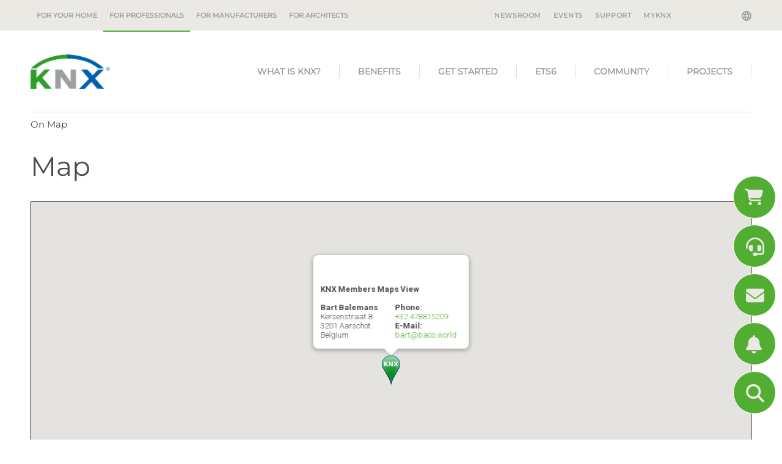

--- FILE ---
content_type: text/html; charset=utf-8
request_url: https://www.knx.org/knx-en/for-professionals/map/map.php?type=member&name=BVBA-Balemans-Consulting&ref=9788
body_size: 13152
content:
<!DOCTYPE html>
<html lang="knx-en" class="pagestatus-init no-js no-weditor scrolled-top page_var10 object-default project-knx-en subdir-for-professionals actualdir-/knx-en/for-professionals navId-wNoNavpoint"><head><title>On Map  – KNX Association [Official website]</title><!--
        This site was created with Weblication ®.
        Adapted by http://www.navigate.de/
    --><meta name="Description" content="" /><meta name="Keywords" content="" /><meta name="Robots" content="index, noodp" /><meta charset="UTF-8" /><meta name="viewport" content="width=device-width, initial-scale=1"/><meta name="Generator" content="Weblication® CMS"/><meta name="viewport" content="width=device-width, initial-scale=1"/><meta name="facebook-domain-verification" content="8ekdhjwpz2hhvj9qs50dkgh1qihjsf"/><!--[if IE]><meta http-equiv="x-ua-compatible" content="IE=edge" /><![endif]--><meta name="format-detection" content="telephone=no"/><link rel="alternate" hreflang="nl-nl" href="/knx-nl/voor-professionals/map/map.php" /><link rel="alternate" hreflang="it-it" href="/knx-it/per-i-professionisti/map/map.php" /><link rel="alternate" hreflang="fr-fr" href="/knx-fr/pour-les-professionnels/map/map.php" /><link rel="alternate" hreflang="es-es" href="/knx-es/para-profesionales/map/map.php" /><link rel="alternate" hreflang="x-default" href="/knx-en/for-professionals/map/map.php" /><link rel="alternate" hreflang="de-de" href="/knx-de/fuer-fachleute/map/map.php" /><link rel="icon" href="/favicon.ico"/><link rel="apple-touch-icon" href="/apple-touch-icon-152x152.png"/><link rel="canonical" href="https://www.knx.org/knx-en/for-professionals/map/map.php"/><link type="text/css" href="/wGlobal/wGlobal/layout/scripts/navCookies/navCookies.css" rel="stylesheet"/><script type="text/javascript" async="async" defer="defer" src="https://chloe.insightly.services/js/4MWIZY.js"></script><script src="/wGlobal/wGlobal/layout/scripts/jquery.js"></script><script src="/wGlobal/wGlobal/layout/scripts/navCookies/navCookiesInit.js"></script>
    

    <script type="text/javascript">wNavidStandard='wNoNavpoint';wProjectPath='/knx-en'; </script><link rel="stylesheet" href="/wGlobal/wGlobal/layout/styles/optimized/design_36a4923d713518d25d9b4c974e925aad.css?1761747427"/><style>/*<![CDATA[*/
@media only screen and (min-width: 1200px) {
#searchBox {
 display:none !important; 
}
#blockHeader #blockHeaderMain #navigationMain {
    right: 0px;
}
#navigationMain > nav > ul > lii:last-of-type a {
border-right: none;
}
}
/*]]>*/</style></head><body><noscript><iframe src="https://www.googletagmanager.com/ns.html?id=GTM-WGQR4R5" height="0" width="0" style="display:none;visibility:hidden"></iframe></noscript><div id="blockPage"><div id="blockPageInner"><header id="blockHeader"><div id="blockHeaderBefore"><div id="blockHeaderBeforeInner"><div id="mobile-navigation" class="mobile_only"><div id="navigationMainToggler"><div>navigation_main_toggler</div><div></div></div><nav><ul data-navlevel="1" data-embedmode="embed" class="navLevel1Container"><li id="knxSearchBox"><form id="frmSearch" method="get" action="/knx-en/for-professionals/search/"> <input type="text" class="searchTerm wglSearchSuggest" id="searchTermGlobal" placeholder="search term" name="searchTerm" value="" autocomplete="off"/><button id="searchSubmit" title="search"><span class="fa fa-search"></span></button></form> </li><li class="childs "><a href="/knx-en/for-your-home/">For your home</a><span class="navpointToggler"></span><ul data-navlevel="2" class="navLevel2Container"><li class="default "><a href="/knx-en/for-your-home/benefits/">Benefits</a></li><li class="default "><a href="/knx-en/for-your-home/applications/">Applications</a></li><li class="default "><a href="/knx-en/for-your-home/real-life-examples/">Real-life examples</a></li><li class="childs "><a href="/knx-en/for-your-home/how-to-start/">How to start</a><span class="navpointToggler"></span><ul data-navlevel="3" class="navLevel3Container"><li class="default "><a href="/knx-en/for-your-home/how-to-start/find-a-certified-professional/">Find a Certified Professional</a></li><li class="default "><a href="https://ecampus.knx.org" target="_blank">ETS eCampus</a></li><li class="default "><a href="/knx-en/for-your-home/how-to-start/ets-home-edition/">ETS Home Edition</a></li><li class="default "><a href="/knx-en/for-your-home/how-to-start/smart-home-planner/">KNX Smart Home Planner</a></li><li class="default "><a href="/knx-en/for-your-home/how-to-start/knx-virtual-realty-app/">KNX Virtual Reality App</a></li></ul></li></ul></li><li class="childs "><a href="/knx-en/for-professionals/">For professionals</a><span class="navpointToggler"></span><ul data-navlevel="2" class="navLevel2Container"><li class="childs "><a href="/knx-en/for-professionals/What-is-KNX/">What is KNX?</a><span class="navpointToggler"></span><ul data-navlevel="3" class="navLevel3Container"><li class="default "><a href="/knx-en/for-professionals/What-is-KNX/A-brief-introduction/">A brief introduction</a></li><li class="default "><a href="/knx-en/for-professionals/What-is-KNX/Our-mission/">Our mission</a></li><li class="default "><a href="/knx-en/for-professionals/What-is-KNX/KNX-History/">KNX legacy</a></li></ul></li><li class="childs "><a href="/knx-en/for-professionals/benefits/the-benefits-of-knx/">Benefits</a><span class="navpointToggler"></span><ul data-navlevel="3" class="navLevel3Container"><li class="default "><a href="/knx-en/for-professionals/benefits/the-benefits-of-knx/">The benefits of KNX</a></li><li class="default "><a href="/knx-en/for-professionals/benefits/application-areas/">Application areas</a></li><li class="default "><a href="/knx-en/for-professionals/benefits/knx-is-sustainable/" target="_blank">KNX is sustainable</a></li><li class="default "><a href="/knx-en/for-professionals/benefits/knx-iot/">KNX IoT</a></li><li class="default "><a href="/knx-en/for-professionals/benefits/knx-secure/">KNX Secure</a></li></ul></li><li class="childs "><a href="/knx-en/for-professionals/get-started/">Get started</a><span class="navpointToggler"></span><ul data-navlevel="3" class="navLevel3Container"><li class="default "><a href="/knx-en/for-professionals/get-started/get-certified/">Get certified</a></li><li class="default "><a href="/knx-en/for-professionals/get-started/toolkit-for-professionals/">KNX Toolkit for Professionals</a></li><li class="default "><a href="/knx-en/for-professionals/get-started/knx-virtual/">KNX Virtual</a></li><li class="default "><a href="/knx-en/for-professionals/get-started/new-knx-products/">New KNX Products</a></li><li class="default "><a href="/knx-en/for-professionals/get-started/certified-knx-products/">Certified KNX Products</a></li></ul></li><li class="childs "><a href="/knx-en/for-professionals/software/">ETS6</a><span class="navpointToggler"></span><ul data-navlevel="3" class="navLevel3Container"><li class="default "><a href="/knx-en/for-professionals/software/ets6/">ETS6 - Available now</a></li><li class="default "><a href="/knx-en/for-professionals/software/ets-apps/">ETS Apps</a></li></ul></li><li class="childs "><a href="/knx-en/for-professionals/community/">Community</a><span class="navpointToggler"></span><ul data-navlevel="3" class="navLevel3Container"><li class="default "><a href="/knx-en/for-professionals/community/manufacturers/">Manufacturers</a></li><li class="default "><a href="/knx-en/for-professionals/community/partners/">Partners</a></li><li class="default "><a href="/knx-en/for-professionals/community/training-centres/">Training centres</a></li><li class="default "><a href="/knx-en/for-professionals/community/freelance-tutors/">Freelance tutors</a></li><li class="default "><a href="/knx-en/for-professionals/community/scientific-partners/">Scientific Partners</a></li><li class="default "><a href="/knx-en/for-professionals/community/national-groups/">National groups</a></li><li class="default "><a href="/knx-en/for-professionals/community/userclubs/">Userclubs</a></li><li class="default "><a href="/knx-en/for-professionals/community/associated-partners/">Associated Partners</a></li><li class="default "><a href="/knx-en/for-professionals/community/test-labs/">Test labs</a></li><li class="default "><a href="/knx-en/for-professionals/community/nextgeneration/">NextGen educational institutes</a></li><li class="default "><a href="/knx-en/for-professionals/community/startups/">Startups</a></li></ul></li><li class="childs "><a href="/knx-en/for-professionals/projects/?navid=514927514927">Projects</a><span class="navpointToggler"></span><ul data-navlevel="3" class="navLevel3Container"><li class="default "><a href="/knx-en/for-professionals/projects/?navid=169907169907">View Projects</a></li><li class="default "><a href="/knx-en/for-professionals/projects/project-platform-benefits/">Project Platform Benefits</a></li></ul></li></ul></li><li class="childs "><a href="/knx-en/for-manufacturers/">For manufacturers</a><span class="navpointToggler"></span><ul data-navlevel="2" class="navLevel2Container"><li class="default "><a href="/knx-en/for-manufacturers/why-become-a-member/">Why become a member</a></li><li class="default "><a href="/knx-en/for-manufacturers/members/">Members</a></li><li class="default "><a href="/knx-en/for-manufacturers/get-started/">Get Started</a></li><li class="default "><a href="/knx-en/for-manufacturers/development/">Development</a></li><li class="default "><a href="/knx-en/for-manufacturers/hvac/">HVAC</a></li><li class="default "><a href="/knx-en/for-manufacturers/technology/">TECH</a></li><li class="default "><a href="/knx-en/for-manufacturers/startup/">Start-up</a></li></ul></li><li class="childs "><a href="/knx-en/for-architects/why-knx/?navid=978537978537">For architects</a><span class="navpointToggler"></span><ul data-navlevel="2" class="navLevel2Container"><li class="default "><a href="/knx-en/for-architects/why-knx/?navid=220547220547">Why KNX?</a></li><li class="default "><a href="/knx-en/for-architects/applications/">Applications</a></li><li class="default "><a href="/knx-en/for-architects/projects/">Projects</a></li></ul></li><li class="default "><a href="/knx-en/newsroom/" title="">Newsroom</a></li><li class="default "><a href="/knx-en/newsroom/?categories%5B%5D=1177055180125" title="">Events</a></li><li class="default "><a href="https://support.knx.org" title="" target="_blank">Support</a></li><li class="default "><a href="https://my.knx.org/" title="" target="_blank">MyKNX</a></li></ul></nav></div><div id="navigationMeta"><div id="langugae-picker"><a class="" data-toggle="modal" data-target="#knxNavModal"><span class="globe"></span></a><!-- Modal --><div class="modal fade" id="knxNavModal" tabindex="-1" role="dialog" aria-labelledby="knxNavModalLabel"
         aria-hidden="true"><div class="modal-dialog" role="document"><div class="modal-content knx-lang-selector"><div class="modal-header"><button type="button" class="close" data-dismiss="modal" aria-label="Close"><span aria-hidden="true">&#215;</span></button><h3 class="modal-title" id="knxNavModalLabel">Choose Language / Country</h3></div><div class="modal-body"><div id="knx-navigation"><div class="international"><span>Choose Language</span><ul>
                                
                                                                    
                                                                                                                                                                        <li><a class="lang" href="/knx-de/fuer-fachleute/map/map.php"><span class="flages-sprites sprites-knx-de"></span> <span>Deutsch</span></a><br style="both"/></li>
                                                                                                                                                                                            
                                                                                                                                                                        <!-- print '<li><a class="langCurrent" href="'.$data['path'].'"><span class="flages-sprites sprites-'.$language.'"></span> <span>'.wTexts::getTextGlobal($language).'</span></a><br style="both"/></li>'; -->
                                                                                                                                                                                            
                                                                                                                                                                        <li><a class="lang" href="/knx-es/para-profesionales/map/map.php"><span class="flages-sprites sprites-knx-es"></span> <span>Español</span></a><br style="both"/></li>
                                                                                                                                                                                            
                                                                                                                                                                        <li><a class="lang" href="/knx-fr/pour-les-professionnels/map/map.php"><span class="flages-sprites sprites-knx-fr"></span> <span>Français</span></a><br style="both"/></li>
                                                                                                                                                                                            
                                                                                                                                                                        <li><a class="lang" href="/knx-it/per-i-professionisti/map/map.php"><span class="flages-sprites sprites-knx-it"></span> <span>Italiano</span></a><br style="both"/></li>
                                                                                                                                                                                            
                                                                                                                                                                        <li><a class="lang" href="/knx-nl/voor-professionals/map/map.php"><span class="flages-sprites sprites-knx-nl"></span> <span>Nederlands</span></a><br style="both"/></li>
                                                                                                                                                                                            
                                                                                                </ul></div><div class="national"><span>Choose National Site</span><ul><li><a class="lang" target="_blank" href="https://www.knxlatinamerica.org/"><span class="flages-sprites sprites-ar"></span> <span>Argentina</span></a><br style="both"/></li><li><a class="lang" target="_blank" href="http://www.knx.be/"><span class="flages-sprites sprites-be-fr"></span> <span>Belgium</span></a><br style="both"/></li><li><a class="lang" target="_blank" href="https://www.knxlatinamerica.org/"><span class="flages-sprites sprites-br"></span> <span>Brasil</span></a><br style="both"/></li><li><a class="lang" target="_blank" href="http://www.knxchina.org/"><span class="flages-sprites sprites-cn"></span> <span>中国</span></a><br style="both"/></li><li><a class="lang" target="_blank" href="https://www.knxlatinamerica.org/"><span class="flages-sprites sprites-co"></span> <span>Colombia</span></a><br style="both"/></li><li><a class="lang" target="_blank" href="https://www.knx.org/cz/"><span class="flages-sprites sprites-cz"></span> <span>Česká republika</span></a><br style="both"/></li><li><a class="lang" target="_blank" href="http://www.knx.de/"><span class="flages-sprites sprites-de"></span> <span>Deutschland</span></a><br style="both"/></li><li><a class="lang" target="_blank" href="https://knxng.dk/"><span class="flages-sprites sprites-dk"></span> <span>Danmark</span></a><br style="both"/></li><li><a class="lang" target="_blank" href="https://www.knx.es"><span class="flages-sprites sprites-es"></span> <span>España</span></a><br style="both"/></li><li><a class="lang" target="_blank" href="http://www.knx.fr/"><span class="flages-sprites sprites-fr"></span> <span>France</span></a><br style="both"/></li><li><a class="lang" target="_blank" href="https://knx.lu/de/"><span class="flages-sprites sprites-lu-de"></span> <span>Luxemburg</span></a><br style="both"/></li><li><a class="lang" target="_blank" href="https://www.knx.it"><span class="flages-sprites sprites-it"></span> <span>Italia</span></a><br style="both"/></li><li><a class="lang" target="_blank" href="http://knx.or.jp/"><span class="flages-sprites sprites-jp"></span> <span>日本</span></a><br style="both"/></li><li><a class="lang" target="_blank" href="https://www.knxlatinamerica.org/"><span class="flages-sprites sprites-mx"></span> <span>Mexico</span></a><br style="both"/></li><li><a class="lang" target="_blank" href="https://knx.nl/"><span class="flages-sprites sprites-nl"></span> <span>Nederland</span></a><br style="both"/></li><li><a class="lang" target="_blank" href="http://www.knxaustria.at/"><span class="flages-sprites sprites-at"></span> <span>Österreich</span></a><br style="both"/></li><li><a class="lang" target="_blank" href="http://www.knxstandard.pl/"><span class="flages-sprites sprites-pl"></span> <span>Polska</span></a><br style="both"/></li><li><a class="lang" target="_blank" href="https://knxportugal.pt/index.php"><span class="flages-sprites sprites-pt"></span> <span>Portugal</span></a><br style="both"/></li><li><a class="lang" target="_blank" href="https://knxromania.ro/"><span class="flages-sprites sprites-ro"></span> <span>Romania</span></a><br style="both"/></li><li><a class="lang" target="_blank" href="https://www.knx.ch/"><span class="flages-sprites sprites-ch"></span> <span>Schweiz</span></a><br style="both"/></li><li><a class="lang" target="_blank" href="https://www.knxsweden.se/Index.php"><span class="flages-sprites sprites-se"></span> <span>Sverige</span></a><br style="both"/></li><li><a class="lang" target="_blank" href="http://www.knx.fi/"><span class="flages-sprites sprites-fi"></span> <span>Suomi</span></a><br style="both"/></li><li><a class="lang" target="_blank" href="http://www.knxuk.org/"><span class="flages-sprites sprites-uk"></span> <span>UK</span></a><br style="both"/></li><li><a class="lang" target="_blank" href="https://knx.us"><span class="flages-sprites sprites-en-us"></span> <span>USA</span></a><br style="both"/></li></ul></div></div></div><div class="modal-footer"></div></div></div></div></div><nav><ul data-navlevel="1" data-embedmode="embed"><li class="childs "><a href="/knx-en/for-your-home/">For your home</a></li><li class="childs "><a href="/knx-en/for-professionals/">For professionals</a></li><li class="childs "><a href="/knx-en/for-manufacturers/">For manufacturers</a></li><li class="childs "><a href="/knx-en/for-architects/why-knx/?navid=978537978537">For architects</a></li></ul><div id="megaDropdown"></div></nav><ul data-embedmode="embed"><li class="navLevel navLevel1 navLevelDefault navLevel1Default "><a class="navLevel navLevel1 navLevelDefault navLevel1Default " title="" href="/knx-en/newsroom/">Newsroom</a></li><li class="navLevel navLevel1 navLevelDefault navLevel1Default "><a class="navLevel navLevel1 navLevelDefault navLevel1Default " title="" href="/knx-en/newsroom/?categories%5B%5D=1177055180125">Events</a></li><li class="navLevel navLevel1 navLevelDefault navLevel1Default "><a class="navLevel navLevel1 navLevelDefault navLevel1Default " title="" href="https://support.knx.org" target="_blank">Support</a></li><li class="navLevel navLevel1 navLevelDefault navLevel1Default "><a class="navLevel navLevel1 navLevelDefault navLevel1Default " title="" href="https://my.knx.org/" target="_blank">MyKNX</a></li></ul> </div></div></div><div id="blockHeaderMain"><div id="blockHeaderMainInner"><a id="logo" href="/knx-en/" title="go to homepage"><img src="/wGlobal/wGlobal/layout/images/knx-logo.png" alt="Logo" /></a> <div id="navigationMain"><nav><ul data-navlevel="1" data-embedmode="embed"><li class="childs "><a href="/knx-en/for-professionals/What-is-KNX/"
                   target="_self">
                    What is KNX?
                </a><ul data-navlevel="2" class="subrightside"><li class="childs "><a href="/knx-en/for-professionals/What-is-KNX/A-brief-introduction/"
                                       target="_self">
                                        A brief introduction
                                    </a></li><li class="childs "><a href="/knx-en/for-professionals/What-is-KNX/Our-mission/"
                                       target="_self">
                                        Our mission
                                    </a></li><li class="childs "><a href="/knx-en/for-professionals/What-is-KNX/KNX-History/"
                                       target="_self">
                                        KNX legacy
                                    </a></li></ul></li><li class="childs "><a href="/knx-en/for-professionals/benefits/the-benefits-of-knx/"
                   target="_self">
                    Benefits
                </a><ul data-navlevel="2" class="subrightside"><li class="childs "><a href="/knx-en/for-professionals/benefits/the-benefits-of-knx/"
                                       target="_self">
                                        The benefits of KNX
                                    </a></li><li class="childs "><a href="/knx-en/for-professionals/benefits/application-areas/"
                                       target="_self">
                                        Application areas
                                    </a></li><li class="childs "><a href="/knx-en/for-professionals/benefits/knx-is-sustainable/"
                                       target="_blank">
                                        KNX is sustainable
                                    </a></li><li class="childs "><a href="/knx-en/for-professionals/benefits/knx-iot/"
                                       target="_self">
                                        KNX IoT
                                    </a></li><li class="childs "><a href="/knx-en/for-professionals/benefits/knx-secure/"
                                       target="_self">
                                        KNX Secure
                                    </a></li></ul></li><li class="childs "><a href="/knx-en/for-professionals/get-started/"
                   target="_self">
                    Get started
                </a><ul data-navlevel="2" class="subrightside"><li class="childs "><a href="/knx-en/for-professionals/get-started/get-certified/"
                                       target="_self">
                                        Get certified
                                    </a></li><li class="childs "><a href="/knx-en/for-professionals/get-started/toolkit-for-professionals/"
                                       target="_self">
                                        KNX Toolkit for Professionals
                                    </a></li><li class="childs "><a href="/knx-en/for-professionals/get-started/knx-virtual/"
                                       target="_self">
                                        KNX Virtual
                                    </a></li><li class="childs "><a href="/knx-en/for-professionals/get-started/new-knx-products/"
                                       target="_self">
                                        New KNX Products
                                    </a></li><li class="childs "><a href="/knx-en/for-professionals/get-started/certified-knx-products/"
                                       target="_self">
                                        Certified KNX Products
                                    </a></li></ul></li><li class="childs "><a href="/knx-en/for-professionals/software/"
                   target="_self">
                    ETS6
                </a><ul data-navlevel="2" class="subrightside"><li class="childs "><a href="/knx-en/for-professionals/software/ets6/"
                                       target="_self">
                                        ETS6 - Available now
                                    </a></li><li class="childs "><a href="/knx-en/for-professionals/software/ets-apps/"
                                       target="_self">
                                        ETS Apps
                                    </a></li></ul></li><li class="childs "><a href="/knx-en/for-professionals/community/"
                   target="_self">
                    Community
                </a><ul data-navlevel="2" class="subrightside"><li class="childs "><a href="/knx-en/for-professionals/community/manufacturers/"
                                       target="_self">
                                        Manufacturers
                                    </a></li><li class="childs "><a href="/knx-en/for-professionals/community/partners/"
                                       target="_self">
                                        Partners
                                    </a><ul data-navlevel="3" data-embedmode="embed"></ul></li><li class="childs "><a href="/knx-en/for-professionals/community/training-centres/"
                                       target="_self">
                                        Training centres
                                    </a><ul data-navlevel="3" data-embedmode="embed"></ul></li><li class="childs "><a href="/knx-en/for-professionals/community/freelance-tutors/"
                                       target="_self">
                                        Freelance tutors
                                    </a></li><li class="childs "><a href="/knx-en/for-professionals/community/scientific-partners/"
                                       target="_self">
                                        Scientific Partners
                                    </a></li><li class="childs "><a href="/knx-en/for-professionals/community/national-groups/"
                                       target="_self">
                                        National groups
                                    </a></li><li class="childs "><a href="/knx-en/for-professionals/community/userclubs/"
                                       target="_self">
                                        Userclubs
                                    </a></li><li class="childs "><a href="/knx-en/for-professionals/community/associated-partners/"
                                       target="_self">
                                        Associated Partners
                                    </a></li><li class="childs "><a href="/knx-en/for-professionals/community/test-labs/"
                                       target="_self">
                                        Test labs
                                    </a></li><li class="childs "><a href="/knx-en/for-professionals/community/nextgeneration/"
                                       target="_self">
                                        NextGen educational institutes
                                    </a></li><li class="childs "><a href="/knx-en/for-professionals/community/startups/"
                                       target="_self">
                                        Startups
                                    </a></li></ul></li><li class="childs "><a href="/knx-en/for-professionals/projects/"
                   target="_self">
                    Projects
                </a><ul data-navlevel="2" class="subrightside"><li class="childs "><a href="/knx-en/for-professionals/projects/"
                                       target="_self">
                                        View Projects
                                    </a></li><li class="childs "><a href="/knx-en/for-professionals/projects/project-platform-benefits/"
                                       target="_self">
                                        Project Platform Benefits
                                    </a></li></ul></li></ul></nav></div></div></div></header><div id="blockBody"><div id="blockBodyBefore"><div id="blockBodyBeforeInner"><div id="areaContent3Include" class="elementIncludeContentNavigation"></div><div class="elementIncludeContentPage" id="pageContent3"><!--CONTENT:START--><!--CONTENT:STOP--></div></div><div id="blockBodyBeforeAfter"><div id="navigationBreadcrumb" itemscope="itemscope" itemtype="https://schema.org/BreadcrumbList"><div><div><a title="" href="/knx-en/for-professionals/map/map.php"><span>On Map</span></a></div></div> </div></div></div><div id="blockBodyInner"><div id="blockMain"><div id="blockMainInner"><div id="blockContent"><div id="blockContentInner"><!--CONTENT:START--><div class="elementSection elementSection_var0  elementSectionPadding_var0 elementSectionMargin_var0 elementSectionInnerWidth_var0"><div class="sectionInner"> <div class="elementHeadline elementHeadline_var0  elementHeadlineLevel_varh1 first-child" id="anchor_3d854e21_Map" data-id="anchor_3d854e21_Map"><h1>Map</h1></div> <div style="text-align: center;">

    <div class="my-class" id="map_canvas" style="width:90%;height:600px;"></div><style type="text/css">#map_canvas{width:90%;height:600px;text-align:center;margin:10px auto;border:1px solid black;}</style><script type="text/javascript">function ivory_google_map_map(){map_container={"base":{"coordinates":[],"bounds":[],"points":[],"sizes":[]},"map":null,"overlays":{"icons":[],"symbols":[],"icon_sequences":[],"circles":[],"encoded_polylines":[],"ground_overlays":[],"polygons":[],"polylines":[],"rectangles":[],"info_windows":[],"info_boxes":[],"marker_shapes":[],"markers":[],"marker_cluster":null},"layers":{"heatmap_layers":[],"kml_layers":[]},"events":{"dom_events":[],"dom_events_once":[],"events":[],"events_once":[]},"functions":[]};map_container.functions.info_windows_close=function(){infowindow696dd2fb6ca26230062822.close();};map_container.functions.to_array=function(o){var a=[];for(var k in o){a.push(o[k]);}return a;};map_container.base.coordinates.coordinate696dd2fb6ca52348986435=coordinate696dd2fb6ca52348986435=new google.maps.LatLng(50.992564,4.8527883,true);map_container.map=map=new google.maps.Map(document.getElementById("map_canvas"),{"mapTypeId":google.maps.MapTypeId.ROADMAP,"zoom":15});map_container.overlays.icons.icon696dd2fb6ca88347961417=icon696dd2fb6ca88347961417={"url":"\/wGlobal\/wGlobal\/layout\/images\/icons\/gmaps-pin.default.png"};map_container.overlays.info_windows.infowindow696dd2fb6ca26230062822=infowindow696dd2fb6ca26230062822=new google.maps.InfoWindow({"content":"<div class=\"gm-style-iw-d\" style=\"text-align: left; overflow: scroll; max-height: 263px;\">\n    <strong>KNX Members Maps View<\/strong>\n    <div>\n        <div style=\"width:50%; float:left\"><br \/>\n            \n                            <strong>Bart Balemans<\/strong><br>\n            \n                            <span>Kersenstraat<\/span><span> 8<\/span><br>\n            \n                            <span>3201<\/span> <span>Aarschot<\/span><br>\n            \n                            <span>Belgium<\/span>\n            \n        <\/div>\n        <div style=\"width:50%; float:left\">\n                            <br \/><span class=\"phone\" id=\"phoneBlock\">\n    <strong>Phone: <\/strong>\n    <a href=\"tel:+32.478815209\">+32.478815209<\/a>\n<\/span>\n            \n                            <br \/><span><strong>E-Mail: <\/strong> <a href=\"mailto:bart@baco.world\">bart@baco.world<\/a><\/span>\n            \n            \n        <\/div>\n        <br style=\"clear:both;\"><br>\n    <\/div>\n<\/div>\n"});map_container.overlays.marker_shapes.markershape696dd2fb6cab7020070366=markershape696dd2fb6cab7020070366={"type":"circle","coords":[0,0,100]};map_container.overlays.markers.marker696dd2fb6cad3993897470=marker696dd2fb6cad3993897470=new google.maps.Marker({"position":coordinate696dd2fb6ca52348986435,"map":map,"animation":google.maps.Animation.DROP,"icon":icon696dd2fb6ca88347961417,"shape":markershape696dd2fb6cab7020070366,"clickable":true,"flat":true});map_container.events.events.marker696dd2fb6cad3993897470_info_window_open_event=marker696dd2fb6cad3993897470_info_window_open_event=google.maps.event.addListener(marker696dd2fb6cad3993897470,"click",function(){map_container.functions.info_windows_close();infowindow696dd2fb6ca26230062822.open(map,marker696dd2fb6cad3993897470);});infowindow696dd2fb6ca26230062822.open(map,marker696dd2fb6cad3993897470);map.setCenter(coordinate696dd2fb6ca52348986435);}</script>

    <script type="text/javascript">function ivory_google_map_load(){google.load("maps","3",{"other_params":"language=en&key=AIzaSyAzCbF09tj1mBMmqp8CN2Qra_TIoJzWX38&libraries=drawing","callback":ivory_google_map_init})};function ivory_google_map_init_source(src){var script=document.createElement("script");script.type="text/javascript";script.async=true;script.src=src;document.getElementsByTagName("head")[0].appendChild(script);};function ivory_google_map_init_requirement(c,r){if(r()){c();}else{var i=setInterval(function(){if(r()){clearInterval(i);c();}},100);}};function ivory_google_map_init(){ivory_google_map_init_requirement(ivory_google_map_map,function(){return typeof google.maps!==typeof undefined;});};ivory_google_map_init_source("https://maps.googleapis.com/maps/api/js?key=AIzaSyAzCbF09tj1mBMmqp8CN2Qra_TIoJzWX38&libraries=drawing&callback=ivory_google_map_init");</script>

</div>


<script>
    setTimeout(() => {
        var btn1 = document.querySelector('.btn1');
        var btn2 = document.querySelector('.btn2');
        var inhalt1 = document.querySelector('.inhalt1');
        var inhalt2 = document.querySelector('.inhalt2');

        function showTab1() {
            inhalt1.style.display = 'block';
            inhalt2.style.display = 'none';
            btn1.classList.add('active');
            btn2.classList.remove('active');
        }

        function showTab2() {
            inhalt1.style.display = 'none';
            inhalt2.style.display = 'block';
            btn1.classList.remove('active');
            btn2.classList.add('active');
        }

        btn1.addEventListener('click', showTab1);
        btn2.addEventListener('click', showTab2);

        // Initial state
        showTab1();


    }, 2000);
    document.title = 'KNX Members Maps View';
    document.querySelector("meta[name='Description']").setAttribute('content', 'KNXBVBA Balemans Consulting');
    document.querySelector("meta[name='Keywords']").setAttribute('content', 'knx, international, member');

</script>
<style>
    #map_canvas {
        width: 100% !important;
    }

    i.fa.fa-star{
        top: -4px;
    }

    .quality_partner tr:nth-child(6) td {
        padding-top: 5px;
    }
</style>
<div class="elementClearer elementSpacer spacer1"></div><script>/*<![CDATA[*/
              
          var linkText = 'Go back to the list';
          
          if(history.length > 1){
            document.write('<div class="elementLink elementLinkBack"><a href="javascript:history.back()" class="back">' + linkText + '<'+'/a></'+'div>');
          }
          
        /*]]>*/</script></div></div> <!--CONTENT:STOP--><div id="blockAfter"><div id="blockAfterInner"><!--CONTENT:START--><!--CONTENT:STOP--></div></div></div></div></div></div></div><div class="modal fade" id="knxvideoModal" tabindex="-1" role="dialog" aria-labelledby="videoModal" aria-hidden="true"><div class="modal-dialog"><div class="modal-content"><div class="modal-body"><button type="button" class="close" data-dismiss="modal" aria-label="Close"><span aria-hidden="true">×</span></button><div><iframe width="560" height="315" src=""></iframe></div></div></div></div></div></div><footer id="blockFooter"><div id="blockFooterInner"><div class="elementBox elementBox_var10011  elementBoxBackgroundColor_var0 elementBoxPadding_var0 elementBoxHeight_var0 elementBoxSocialButtons"><div class="boxInner"> <div title="Shop" class="elementStandard elementSocialButton elementSocialButtonTypeShop elementSocialButton_var0 elementSocialButtonSize_var10000 elementSocialButtonFloat_var10"><a href="https://my.knx.org/" target="_blank"><div class="hoverText hoverTextShop" style="display: none;">Shop</div></a><div class="socialIcon socialIconShop"></div><a class="socialLink socialLinkShop" href="https://my.knx.org/" target ="_blank"><span>&#160;</span></a> </div><div title="Support" class="elementStandard elementSocialButton elementSocialButtonTypeSupport elementSocialButton_var0 elementSocialButtonSize_var10000 elementSocialButtonFloat_var10"><a href="https://support.knx.org/hc/en-us" target="_blank"><div class="hoverText hoverTextSupport" style="display: none;">Support</div></a><div class="socialIcon socialIconSupport"></div><a class="socialLink socialLinkSupport" href="https://support.knx.org/hc/en-us" target ="_blank"><span>&#160;</span></a> </div><div title="Contact" class="elementStandard elementSocialButton elementSocialButtonTypeContact elementSocialButton_var0 elementSocialButtonSize_var10000 elementSocialButtonFloat_var10"><a href="/knx-en/for-professionals/contact/"><div class="hoverText hoverTextContact" style="display: none;">Contact</div></a><div class="socialIcon socialIconContact"></div><a class="socialLink socialLinkContact" href="/knx-en/for-professionals/contact/"><span>&#160;</span></a> </div><div title="Subscribe" class="elementStandard elementSocialButton elementSocialButtonTypeNewsletter elementSocialButton_var0 elementSocialButtonSize_var10000 elementSocialButtonFloat_var10"><a href="https://id.knx.org/register?email=&amp;submit=Send" target="_blank"><div class="hoverText hoverTextNewsletter" style="display: none;">Subscribe</div></a><div class="socialIcon socialIconNewsletter"></div><a class="socialLink socialLinkNewsletter" href="https://id.knx.org/register?email=&amp;submit=Send" target ="_blank"><span>&#160;</span></a> </div><div title="Search" class="elementStandard elementSocialButton elementSocialButtonTypeSearch elementSocialButton_var0 elementSocialButtonSize_var10000 elementSocialButtonFloat_var10 elementSocialButtonLastItem elementSocialButtonLastItemOfType"><a href="/knx-en/for-professionals/search/"><div class="hoverText hoverTextSearch" style="display: none;">Search</div></a><div class="socialIcon socialIconSearch"></div><a class="socialLink socialLinkSearch" href="/knx-en/for-professionals/search/"><span>&#160;</span></a> </div><span class="invisible elementSocialButtonLastItem elementSocialButtonLastItemOfTypeAfter"> </span></div></div> <div class="elementBox elementBox_var2  isDarkBackground iconsInvers elementBoxBackgroundColor_var80 elementBoxPadding_var20 elementBoxHeight_var0"><div class="boxInner"> <div class="elementScript"><div class="row interested"><div class="header"><h3>Get to know more</h3></div><div class="description"><p>Create your personal account to gain unlimited access to KNX essentials and support.</p></div><div class="elementLink elementLink_var10014"><a href="//my.knx.org" target="_blank">Stay updated</a></div></div> </div></div></div> <div class="elementSection elementSection_var10007  elementSectionPadding_var0 elementSectionMargin_var0 elementSectionInnerWidth_var0"><div class="sectionInner"> <div class="elementStandard elementContent elementContainerStandard elementContainerStandard_var0 elementContainerStandardColor_var9 elementContainerStandardPadding_var0 elementContainerStandardColumns elementContainerStandardColumns1 elementContainerStandardColumns_var10007"><div class="col col1"><div><nav id="footer"><ul data-navlevel="1" data-embedmode="embed" class="navLevel1Container"><li class="childs "><a href="/knx-en/for-your-home/" target="_self">
                    For your home
                </a><ul data-navlevel="2" class="navLevel2Container subrightside"><li class="childs  hasChildren"><a href="#footer">Benefits</a><ul data-navlevel="3" data-embedmode="embed" class="navLevel3Container"></ul></li><li class="childs  "><a href="/knx-en/for-your-home/applications/">Applications</a></li><li class="childs  "><a href="/knx-en/for-your-home/real-life-examples/">Real-life examples</a></li><li class="childs  hasChildren"><a href="#footer">How to start</a><ul data-navlevel="3" data-embedmode="embed" class="navLevel3Container"><li class="childs "><a href="/knx-en/for-your-home/how-to-start/find-a-certified-professional/" target="_self">
                                                            Find a Certified Professional
                                                        </a></li><li class="childs "><a href="https://ecampus.knx.org" target="_blank">
                                                            ETS eCampus
                                                        </a></li><li class="childs "><a href="/knx-en/for-your-home/how-to-start/ets-home-edition/" target="_self">
                                                            ETS Home Edition
                                                        </a></li><li class="childs "><a href="/knx-en/for-your-home/how-to-start/smart-home-planner/" target="_self">
                                                            KNX Smart Home Planner
                                                        </a></li><li class="childs "><a href="/knx-en/for-your-home/how-to-start/knx-virtual-realty-app/" target="_self">
                                                            KNX Virtual Reality App
                                                        </a></li></ul></li></ul></li><li class="childs "><a href="/knx-en/for-professionals/" target="_self">
                    For professionals
                </a><ul data-navlevel="2" class="navLevel2Container subrightside"><li class="childs  hasChildren"><a href="#footer">What is KNX?</a><ul data-navlevel="3" data-embedmode="embed" class="navLevel3Container"><li class="childs "><a href="/knx-en/for-professionals/What-is-KNX/A-brief-introduction/" target="_self">
                                                            A brief introduction
                                                        </a></li><li class="childs "><a href="/knx-en/for-professionals/What-is-KNX/Our-mission/" target="_self">
                                                            Our mission
                                                        </a></li><li class="childs "><a href="/knx-en/for-professionals/What-is-KNX/KNX-History/" target="_self">
                                                            KNX legacy
                                                        </a></li></ul></li><li class="childs  hasChildren"><a href="#footer">Benefits</a><ul data-navlevel="3" data-embedmode="embed" class="navLevel3Container"><li class="childs "><a href="/knx-en/for-professionals/benefits/the-benefits-of-knx/" target="_self">
                                                            The benefits of KNX
                                                        </a></li><li class="childs "><a href="/knx-en/for-professionals/benefits/application-areas/" target="_self">
                                                            Application areas
                                                        </a></li><li class="childs "><a href="/knx-en/for-professionals/benefits/knx-is-sustainable/" target="_blank">
                                                            KNX is sustainable
                                                        </a></li><li class="childs "><a href="/knx-en/for-professionals/benefits/knx-iot/" target="_self">
                                                            KNX IoT
                                                        </a></li><li class="childs "><a href="/knx-en/for-professionals/benefits/knx-secure/" target="_self">
                                                            KNX Secure
                                                        </a></li></ul></li><li class="childs  hasChildren"><a href="#footer">Get started</a><ul data-navlevel="3" data-embedmode="embed" class="navLevel3Container"><li class="childs "><a href="/knx-en/for-professionals/get-started/get-certified/" target="_self">
                                                            Get certified
                                                        </a></li><li class="childs "><a href="/knx-en/for-professionals/get-started/toolkit-for-professionals/" target="_self">
                                                            KNX Toolkit for Professionals
                                                        </a></li><li class="childs "><a href="/knx-en/for-professionals/get-started/knx-virtual/" target="_self">
                                                            KNX Virtual
                                                        </a></li><li class="childs "><a href="/knx-en/for-professionals/get-started/new-knx-products/" target="_self">
                                                            New KNX Products
                                                        </a></li><li class="childs "><a href="/knx-en/for-professionals/get-started/certified-knx-products/" target="_self">
                                                            Certified KNX Products
                                                        </a></li></ul></li><li class="childs  hasChildren"><a href="#footer">ETS6</a><ul data-navlevel="3" data-embedmode="embed" class="navLevel3Container"><li class="childs "><a href="/knx-en/for-professionals/software/ets6/" target="_self">
                                                            ETS6 - Available now
                                                        </a></li><li class="childs "><a href="/knx-en/for-professionals/software/ets-apps/" target="_self">
                                                            ETS Apps
                                                        </a></li></ul></li><li class="childs  hasChildren"><a href="#footer">Community</a><ul data-navlevel="3" data-embedmode="embed" class="navLevel3Container"><li class="childs "><a href="/knx-en/for-professionals/community/manufacturers/" target="_self">
                                                            Manufacturers
                                                        </a></li><li class="childs "><a href="/knx-en/for-professionals/community/partners/" target="_self">
                                                            Partners
                                                        </a></li><li class="childs "><a href="/knx-en/for-professionals/community/training-centres/" target="_self">
                                                            Training centres
                                                        </a></li><li class="childs "><a href="/knx-en/for-professionals/community/freelance-tutors/" target="_self">
                                                            Freelance tutors
                                                        </a></li><li class="childs "><a href="/knx-en/for-professionals/community/scientific-partners/" target="_self">
                                                            Scientific Partners
                                                        </a></li><li class="childs "><a href="/knx-en/for-professionals/community/national-groups/" target="_self">
                                                            National groups
                                                        </a></li><li class="childs "><a href="/knx-en/for-professionals/community/userclubs/" target="_self">
                                                            Userclubs
                                                        </a></li><li class="childs "><a href="/knx-en/for-professionals/community/associated-partners/" target="_self">
                                                            Associated Partners
                                                        </a></li><li class="childs "><a href="/knx-en/for-professionals/community/test-labs/" target="_self">
                                                            Test labs
                                                        </a></li><li class="childs "><a href="/knx-en/for-professionals/community/nextgeneration/" target="_self">
                                                            NextGen educational institutes
                                                        </a></li><li class="childs "><a href="/knx-en/for-professionals/community/startups/" target="_self">
                                                            Startups
                                                        </a></li></ul></li><li class="childs  hasChildren"><a href="#footer">Projects</a><ul data-navlevel="3" data-embedmode="embed" class="navLevel3Container"><li class="childs "><a href="/knx-en/for-professionals/projects/" target="_self">
                                                            View Projects
                                                        </a></li><li class="childs "><a href="/knx-en/for-professionals/projects/project-platform-benefits/" target="_self">
                                                            Project Platform Benefits
                                                        </a></li></ul></li></ul></li><li class="childs "><a href="/knx-en/for-manufacturers/" target="_self">
                    For manufacturers
                </a><ul data-navlevel="2" class="navLevel2Container subrightside"><li class="childs  "><a href="/knx-en/for-manufacturers/why-become-a-member/">Why become a member</a></li><li class="childs  "><a href="/knx-en/for-manufacturers/members/">Members</a></li><li class="childs  "><a href="/knx-en/for-manufacturers/get-started/">Get Started</a></li><li class="childs  "><a href="/knx-en/for-manufacturers/development/">Development</a></li><li class="childs  "><a href="/knx-en/for-manufacturers/hvac/">HVAC</a></li><li class="childs  "><a href="/knx-en/for-manufacturers/technology/">TECH</a></li><li class="childs  "><a href="/knx-en/for-manufacturers/startup/">Start-up</a></li></ul></li><li class="childs "><a href="/knx-en/for-architects/why-knx/" target="_self">
                    For architects
                </a><ul data-navlevel="2" class="navLevel2Container subrightside"><li class="childs  "><a href="/knx-en/for-architects/why-knx/">Why KNX?</a></li><li class="childs  "><a href="/knx-en/for-architects/applications/">Applications</a></li><li class="childs  "><a href="/knx-en/for-architects/projects/">Projects</a></li></ul></li></ul></nav></div></div></div></div></div> <div class="elementSection elementSection_var10006  elementSectionPadding_var0 elementSectionMargin_var0 elementSectionInnerWidth_var0"><div class="sectionInner"> <div class="elementStandard elementContent elementContainerStandard elementContainerStandard_var0 elementContainerStandardColor_var9 elementContainerStandardPadding_var0 elementContainerStandardColumns elementContainerStandardColumns3 elementContainerStandardColumns_var10003"><div class="col col1"><div><div class="elementPicture elementPicture_var10001 elementPictureSize_var50 elementPictureBorder_var0 elementPictureTitle_var0 elementPicturePosition_var0 elementPictureTarget_var0 elementPictureQuality_var80 first-child"> <figure><picture title="knx-logo" class="picture" data-rwid="ca73e0787e4837f38710c8fae68128b8"><source media="(min-width: 1180px)" srcset="/wGlobal/wGlobal/layout/images/weblication/wThumbnails/knx-logo-white-f7b1f75b-85487b88@144w.webp 144w, /wGlobal/wGlobal/layout/images/weblication/wThumbnails/knx-logo-white-f7b1f75b-85487b88@288w2x.webp 288w" sizes="144px" type="image/webp"/><source media="(min-width: 1180px)" srcset="/wGlobal/wGlobal/layout/images/weblication/wThumbnails/knx-logo-white-f7b1f75b-85487b88@144w.png 144w, /wGlobal/wGlobal/layout/images/weblication/wThumbnails/knx-logo-white-f7b1f75b-85487b88@288w2x.png 288w" sizes="144px" type="image/png"/><source media="(min-width: 1060px)" srcset="/wGlobal/wGlobal/layout/images/weblication/wThumbnails/knx-logo-white-f7b1f75b-85487b88@186w.webp 186w, /wGlobal/wGlobal/layout/images/weblication/wThumbnails/knx-logo-white-f7b1f75b-85487b88@372w2x.webp 372w" sizes="186px" type="image/webp"/><source media="(min-width: 1060px)" srcset="/wGlobal/wGlobal/layout/images/weblication/wThumbnails/knx-logo-white-f7b1f75b-85487b88@186w.png 186w, /wGlobal/wGlobal/layout/images/weblication/wThumbnails/knx-logo-white-f7b1f75b-85487b88@372w2x.png 372w" sizes="186px" type="image/png"/><source media="(min-width: 768px)" srcset="/wGlobal/wGlobal/layout/images/weblication/wThumbnails/knx-logo-white-f7b1f75b-85487b88@258w.webp 258w, /wGlobal/wGlobal/layout/images/weblication/wThumbnails/knx-logo-white-f7b1f75b-85487b88@516w2x.webp 516w" sizes="258px" type="image/webp"/><source media="(min-width: 768px)" srcset="/wGlobal/wGlobal/layout/images/weblication/wThumbnails/knx-logo-white-f7b1f75b-85487b88@258w.png 258w, /wGlobal/wGlobal/layout/images/weblication/wThumbnails/knx-logo-white-f7b1f75b-85487b88@516w2x.png 516w" sizes="258px" type="image/png"/><source media="(min-width: 544px)" srcset="/wGlobal/wGlobal/layout/images/weblication/wThumbnails/knx-logo-white-f7b1f75b-85487b88@369w.webp 369w, /wGlobal/wGlobal/layout/images/weblication/wThumbnails/knx-logo-white-f7b1f75b-85487b88@738w2x.webp 738w" sizes="369px" type="image/webp"/><source media="(min-width: 544px)" srcset="/wGlobal/wGlobal/layout/images/weblication/wThumbnails/knx-logo-white-f7b1f75b-85487b88@369w.png 369w, /wGlobal/wGlobal/layout/images/weblication/wThumbnails/knx-logo-white-f7b1f75b-85487b88@738w2x.png 738w" sizes="369px" type="image/png"/><source media="(min-width: 480px)" srcset="/wGlobal/wGlobal/layout/images/weblication/wThumbnails/knx-logo-white-f7b1f75b-85487b88@257w.webp 257w, /wGlobal/wGlobal/layout/images/weblication/wThumbnails/knx-logo-white-f7b1f75b-85487b88@514w2x.webp 514w" sizes="257px" type="image/webp"/><source media="(min-width: 480px)" srcset="/wGlobal/wGlobal/layout/images/weblication/wThumbnails/knx-logo-white-f7b1f75b-85487b88@257w.png 257w, /wGlobal/wGlobal/layout/images/weblication/wThumbnails/knx-logo-white-f7b1f75b-85487b88@514w2x.png 514w" sizes="257px" type="image/png"/><source media="(max-width: 479px)" srcset="/wGlobal/wGlobal/layout/images/weblication/wThumbnails/knx-logo-white-f7b1f75b-85487b88@225w.webp 225w, /wGlobal/wGlobal/layout/images/weblication/wThumbnails/knx-logo-white-f7b1f75b-85487b88@450w2x.webp 450w" sizes="225px" type="image/webp"/><source media="(max-width: 479px)" srcset="/wGlobal/wGlobal/layout/images/weblication/wThumbnails/knx-logo-white-f7b1f75b-85487b88@225w.png 225w, /wGlobal/wGlobal/layout/images/weblication/wThumbnails/knx-logo-white-f7b1f75b-85487b88@450w2x.png 450w" sizes="225px" type="image/png"/><img data-wd="369" src="/wGlobal/wGlobal/layout/images/weblication/wThumbnails/knx-logo-white-f7b1f75b-85487b88@369w.png" alt="knx-logo"/></picture><figcaption style=""><div class="pictureTitle">knx-logo</div></figcaption></figure></div> <div class="elementClearer elementSpacer spacer4"></div><div class="elementText elementText_var0 "><p>De Kleetlaan 5, Bus 11 <br />B 1831 Diegem (Brussels) <br />Belgium</p></div> <div class="elementText elementText_var0  last-child"><p>Phone <a data-weditorid="200000247" href="tel:+32027758590" title="+32 (0)2 775 85 90" >+32 (0)2 775 85 90</a><br /></p></div> </div></div><div class="col col2"><div><div class="elementClearer elementSpacer spacer4"></div><div class="elementNavigation elementNavigation_var0"><ul data-embedmode="embed"><li class="navLevel navLevel1 navLevelDefault navLevel1Default "><a class="navLevel navLevel1 navLevelDefault navLevel1Default " title="" href="https://my.knx.org" target="_blank">My.KNX</a></li><li class="navLevel navLevel1 navLevelDefault navLevel1Default "><a class="navLevel navLevel1 navLevelDefault navLevel1Default " title="" href="https://my.knx.org/en/shop" target="_blank">Shop</a></li><li class="navLevel navLevel1 navLevelDefault navLevel1Default "><a class="navLevel navLevel1 navLevelDefault navLevel1Default " title="" href="https://support.knx.org" target="_blank">Support</a></li><li class="navLevel navLevel1 navLevelDefault navLevel1Default "><a class="navLevel navLevel1 navLevelDefault navLevel1Default " title="" href="/knx-en/for-professionals/downloads/">Downloads</a></li><li class="navLevel navLevel1 navLevelDefault navLevel1Default "><a class="navLevel navLevel1 navLevelDefault navLevel1Default " title="" href="/knx-en/for-professionals/contact/">Contact</a></li></ul> </div></div></div><div class="col col3"><div><div class="elementBox elementBox_var10  elementBoxPadding_var0 elementBoxHeight_var0"><div class="boxInner"> <div class="elementHeadline elementHeadline_var10001  elementHeadlineLevel_varh3 first-child" id="anchor_b4a0cb2b_Stay-updated" data-id="anchor_b4a0cb2b_Stay-updated"><h3>Stay updated</h3></div> <div class="elementText elementText_var0 "><p class="subscribe-text"><span class="Apple-converted-space"></span>Create a personal MyKNX account and subscribe to stay up-to-date on the latest KNX product launches, exclusive actions and upcoming events for professionals</p></div> <div class="elementScript"><form method="get" target="_blank" action="https://id.knx.org/register" class="newsletter-subscription"><input type="text" name="email" placeholder="E-Mail" class="footer-subscribe-email"/><input type="submit" name="submit" value="Keep me updated" class="footer-subscribe-submit"/></form> </div></div></div> </div></div></div></div></div> <div id='footer-copy-right'><div class='content'><div class='left'><span>&copy; 2026 KNX.org</span><div id="langugae-picker"><a class="" data-toggle="modal" data-target="#knxNavModal"><span class="globe"></span><span class="lang">English</span></a></div><span><a href="/knx-en/privacy/">Privacy & Disclaimer</a></span><span><a href="/knx-en/privacy/image-source/">Image Sources</a></span><a id="cookieConsentSettings"></a>		</div><div class='right'><div class="social-media"><span class="followtext">Follow us</span>				<ul><li><a href="https://www.facebook.com/KNXassociation" target="_blank" class="social-footer-icon"><svg version="1.0" xmlns="http://www.w3.org/2000/svg"  width="512.000000pt" height="513.000000pt" viewBox="0 0 512.000000 513.000000"  preserveAspectRatio="xMidYMid meet"><g transform="translate(0.000000,513.000000) scale(0.100000,-0.100000)" fill="#ffffff" stroke="none"><path d="M2905 5123 c-68 -9 -226 -53 -301 -82 -385 -154 -636 -462 -736 -904
-17 -79 -21 -139 -27 -412 l-6 -320 -280 -5 c-236 -4 -285 -8 -311 -22 -46
-25 -111 -101 -123 -144 -7 -25 -11 -199 -11 -485 l0 -445 26 -52 c14 -29 42
-66 62 -82 65 -53 108 -60 389 -60 l253 0 0 -955 c0 -1054 -4 -994 63 -1063
18 -19 50 -43 72 -55 39 -22 47 -22 520 -22 475 0 480 0 521 22 48 25 101 83
120 129 12 28 14 201 14 988 l0 955 328 3 c312 3 329 4 367 24 51 28 91 68
119 119 20 39 21 52 24 470 2 293 0 446 -8 482 -14 66 -57 124 -117 160 l-48
28 -330 5 -330 5 0 190 c1 105 4 207 8 228 14 70 22 71 362 77 257 5 306 8
340 23 50 22 100 70 128 122 22 39 22 48 22 475 0 430 0 436 -22 476 -28 52
-71 96 -116 118 -31 14 -86 16 -489 15 -249 -1 -466 -4 -483 -6z m813 -600
l-3 -318 -270 -6 c-213 -4 -281 -9 -322 -22 -110 -36 -204 -127 -237 -231 -27
-82 -38 -240 -34 -489 3 -246 7 -266 56 -310 47 -43 81 -46 440 -47 l342 0 0
-345 0 -345 -356 0 c-341 0 -358 -1 -393 -21 -20 -11 -48 -36 -61 -56 l-25
-37 -3 -993 -2 -993 -355 0 -355 0 -2 993 -3 993 -25 37 c-13 20 -41 45 -61
56 -35 20 -53 21 -338 21 l-301 0 0 345 0 345 288 0 c300 1 338 6 384 47 52
47 52 50 59 478 6 389 7 403 32 495 42 156 90 256 174 368 125 165 323 282
549 326 115 22 118 23 487 24 l337 2 -2 -317z"/></g></svg></a></li><li><a href="https://www.instagram.com/knxassociation/" target="_blank" class="social-footer-icon"><svg version="1.0" xmlns="http://www.w3.org/2000/svg"  width="512.000000pt" height="512.000000pt" viewBox="0 0 512.000000 512.000000"  preserveAspectRatio="xMidYMid meet"><g transform="translate(0.000000,512.000000) scale(0.100000,-0.100000)" fill="#ffffff" stroke="none"><path d="M1220 5105 c-628 -87 -1121 -584 -1206 -1215 -20 -155 -20 -2505 0
-2660 42 -312 180 -592 402 -814 221 -221 502 -360 814 -402 155 -20 2505 -20
2660 0 636 86 1130 580 1216 1216 20 155 20 2505 0 2660 -86 636 -580 1130
-1216 1216 -148 19 -2526 19 -2670 -1z m2562 -445 c244 -23 445 -118 609 -287
160 -165 246 -354 269 -591 13 -144 13 -2300 0 -2444 -23 -237 -109 -426 -269
-591 -164 -169 -365 -264 -609 -287 -144 -13 -2300 -13 -2444 0 -244 23 -445
118 -609 287 -160 165 -246 354 -269 591 -13 144 -13 2300 0 2444 23 244 118
445 287 609 159 155 356 247 573 268 127 12 2333 13 2462 1z"/><path d="M3813 4239 c-75 -29 -144 -95 -178 -171 -97 -212 50 -453 284 -466
113 -6 228 51 290 145 41 61 55 113 54 196 -2 222 -238 378 -450 296z"/><path d="M2380 3865 c-290 -41 -542 -167 -750 -375 -224 -223 -348 -488 -381
-813 -33 -311 66 -658 260 -912 58 -77 179 -198 256 -256 254 -194 601 -293
913 -260 324 33 589 157 812 381 224 223 348 488 381 812 27 257 -35 543 -168
773 -268 466 -793 724 -1323 650z m380 -465 c311 -75 565 -329 640 -640 27
-116 27 -284 0 -400 -59 -248 -233 -463 -463 -575 -126 -61 -233 -85 -377 -85
-144 0 -251 24 -377 85 -230 112 -404 327 -463 575 -27 116 -27 284 0 400 74
308 327 564 635 639 112 28 291 28 405 1z"/></g></svg></a></li><li><a href="https://www.youtube.com/user/knxAssociation" target="_blank" class="social-footer-icon"><svg version="1.0" xmlns="http://www.w3.org/2000/svg"  width="512.000000pt" height="512.000000pt" viewBox="0 0 512.000000 512.000000"  preserveAspectRatio="xMidYMid meet"><g transform="translate(0.000000,512.000000) scale(0.100000,-0.100000)" fill="#ffffff" stroke="none"><path d="M1920 4489 c-450 -10 -1000 -37 -1136 -55 -188 -24 -319 -80 -446
-191 -133 -114 -206 -245 -262 -470 -55 -220 -71 -488 -71 -1213 0 -859 25
-1147 121 -1387 111 -276 317 -429 644 -477 167 -24 333 -35 840 -52 811 -27
1688 -20 2423 21 381 22 456 34 591 101 182 91 302 229 377 436 93 252 113
500 113 1358 0 826 -22 1108 -103 1344 -89 256 -267 426 -523 500 -108 31
-224 43 -608 61 -665 32 -1295 39 -1960 24z m1222 -299 c570 -14 1138 -44
1233 -66 84 -20 144 -49 211 -102 65 -51 106 -116 143 -227 68 -204 86 -469
85 -1255 0 -817 -19 -1037 -105 -1260 -63 -165 -177 -255 -363 -291 -63 -12
-489 -35 -906 -50 -424 -14 -1232 -15 -1680 0 -908 29 -1056 47 -1199 142 -80
53 -126 118 -167 237 -70 203 -89 468 -89 1242 0 766 18 1018 87 1223 38 114
66 163 126 219 118 111 196 133 542 153 650 38 1397 50 2082 35z"/><path d="M2034 3416 c-46 -21 -100 -81 -113 -129 -9 -30 -11 -221 -9 -699 l3
-656 30 -44 c43 -60 105 -93 177 -92 54 1 76 11 640 314 320 172 596 323 611
334 47 34 79 98 79 158 1 69 -20 117 -68 157 -22 18 -248 147 -504 288 -723
396 -698 383 -761 383 -30 -1 -68 -7 -85 -14z m631 -594 c193 -106 359 -197
368 -204 15 -11 -39 -43 -398 -235 -228 -123 -417 -223 -420 -223 -3 0 -5 205
-5 456 l0 456 53 -30 c28 -16 210 -115 402 -220z"/></g></svg></a></li><li><a href="https://www.linkedin.com/company/knx-association" target="_blank" class="social-footer-icon"><svg version="1.0" xmlns="http://www.w3.org/2000/svg"  width="512.000000pt" height="512.000000pt" viewBox="0 0 512.000000 512.000000"  preserveAspectRatio="xMidYMid meet"><g transform="translate(0.000000,512.000000) scale(0.100000,-0.100000)" fill="#ffffff" stroke="none"><path d="M485 5010 c-274 -55 -485 -311 -485 -590 0 -323 277 -600 600 -600
277 0 525 202 586 477 45 203 -22 411 -180 560 -138 130 -339 189 -521 153z
m235 -322 c183 -79 232 -327 92 -471 -146 -152 -398 -105 -484 91 -28 61 -27
165 2 229 66 151 237 217 390 151z"/><path d="M107 3436 c-21 -8 -48 -22 -59 -33 -50 -44 -48 25 -48 -1633 0 -1535
0 -1551 20 -1590 13 -26 34 -47 60 -60 39 -20 54 -20 533 -18 491 3 492 3 523
25 69 49 64 -78 62 1656 l-3 1566 -21 28 c-12 15 -36 37 -55 48 -33 19 -54 20
-504 22 -379 2 -477 0 -508 -11z m791 -1663 l-3 -1368 -295 0 -295 0 -3 1368
-2 1367 300 0 300 0 -2 -1367z"/><path d="M1972 3440 c-18 -4 -45 -18 -59 -31 -56 -53 -53 53 -53 -1642 l0
-1564 23 -34 c47 -70 36 -69 578 -69 l486 0 33 22 c18 13 43 36 54 51 21 28
21 35 26 885 5 847 5 858 26 909 45 108 125 192 232 241 76 35 214 43 293 17
158 -52 269 -176 299 -334 6 -34 10 -354 10 -863 0 -896 -3 -853 64 -901 31
-22 32 -22 523 -25 479 -2 494 -2 533 18 26 13 47 34 60 60 20 38 20 57 20
884 0 840 -4 957 -36 1136 -100 549 -419 967 -878 1149 -161 65 -324 93 -530
93 -209 -1 -401 -39 -551 -110 l-60 -29 -25 51 c-46 94 -24 91 -565 93 -258 1
-485 -2 -503 -7z m778 -372 c0 -40 5 -91 11 -113 24 -87 126 -138 200 -100 18
10 65 45 104 77 165 140 366 208 614 208 508 0 880 -280 1053 -790 79 -234 90
-396 86 -1275 l-3 -670 -295 0 -295 0 -5 775 c-6 864 -2 810 -79 965 -91 184
-265 325 -471 381 -100 28 -283 25 -380 -5 -209 -64 -369 -199 -460 -386 -76
-156 -73 -120 -77 -973 l-4 -762 -295 0 -294 0 0 1370 0 1370 295 0 295 0 0
-72z"/></g></svg></a></li><li><a href="https://feeds.knx.org/en/news/knx_news_intl" target="_blank" class="social-footer-icon"><svg version="1.0" xmlns="http://www.w3.org/2000/svg"  width="512.000000pt" height="512.000000pt" viewBox="0 0 512.000000 512.000000"  preserveAspectRatio="xMidYMid meet"><g transform="translate(0.000000,512.000000) scale(0.100000,-0.100000)" fill="#ffffff" stroke="none"><path d="M79 5098 c-20 -11 -46 -38 -58 -59 -21 -37 -22 -44 -19 -488 3 -439
3 -450 24 -478 44 -59 67 -65 286 -74 992 -43 1892 -444 2588 -1155 679 -694
1058 -1566 1099 -2532 9 -219 15 -242 74 -286 28 -21 39 -21 478 -24 445 -3
451 -2 488 19 21 12 48 38 60 59 25 44 27 113 11 365 -43 673 -200 1274 -489
1870 -120 246 -191 371 -337 590 -190 285 -342 472 -594 728 -257 263 -486
452 -785 651 -219 146 -344 217 -590 337 -596 289 -1197 446 -1870 489 -250
16 -323 13 -366 -12z m481 -298 c879 -80 1690 -391 2395 -920 843 -633 1453
-1544 1714 -2562 79 -307 136 -678 142 -928 l2 -85 -255 -3 -255 -2 -7 120
c-44 780 -336 1572 -817 2215 -232 310 -534 612 -844 844 -643 481 -1435 773
-2215 817 l-120 7 0 252 c0 138 2 254 4 256 6 6 122 1 256 -11z"/><path d="M82 3314 c-18 -9 -43 -31 -55 -48 -22 -31 -22 -34 -25 -481 -2 -424
-1 -452 16 -485 34 -63 66 -77 204 -84 551 -31 1014 -234 1387 -607 373 -373
576 -836 607 -1387 7 -138 21 -170 84 -203 32 -18 66 -19 473 -19 485 0 484 0
530 64 21 29 22 41 21 191 -2 467 -145 999 -386 1430 -151 271 -304 471 -543
710 -184 184 -309 289 -495 412 -480 319 -1046 501 -1620 519 -143 4 -169 3
-198 -12z m408 -305 c1144 -126 2128 -970 2435 -2088 51 -186 79 -352 98 -573
l5 -48 -257 0 -257 0 -12 116 c-64 606 -391 1196 -877 1584 -345 275 -783 457
-1209 502 l-116 12 0 257 0 257 48 -5 c26 -2 90 -8 142 -14z"/><path d="M608 1450 c-276 -50 -494 -246 -579 -520 -34 -107 -34 -293 0 -400
31 -102 70 -175 133 -253 97 -120 217 -201 368 -248 107 -34 293 -34 400 0
249 77 425 253 501 501 34 108 34 293 1 400 -77 247 -253 424 -497 500 -78 24
-247 35 -327 20z m255 -315 c63 -19 150 -78 191 -129 74 -93 101 -170 100
-281 -3 -236 -188 -419 -424 -419 -238 0 -424 186 -424 424 0 214 143 380 364
423 38 8 139 -2 193 -18z"/></g></svg></a></li></ul>			</div></div></div></div></div></footer></div></div><script>var wCe = "b9d33d";</script><script src="/wGlobal/wGlobal/layout/scripts/optimized/11c1242798d28fb8fa90e5fad3223a98.js"></script></body></html>